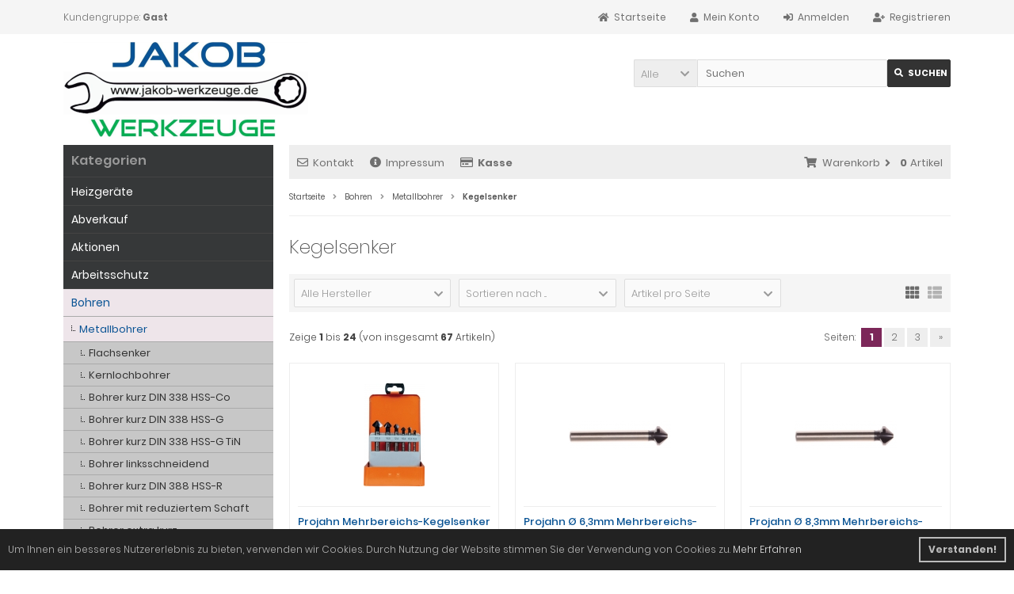

--- FILE ---
content_type: text/html; charset=iso-8859-15
request_url: https://www.jakob-werkzeuge.de/index.php?cPath=28_101_306
body_size: 8595
content:
<!DOCTYPE html>
<html lang="de">
<head>
<meta charset="iso-8859-15" />
<meta name="viewport" content="width=device-width, initial-scale=1.0, user-scalable=yes" />
<title>Projahn, Bohrcraft, Bohrer, Senker, Kegelsenker, HSS, Co, TiN, G,R, lang, Mehrbereichs, Industrie, M</title>
<meta name="keywords" content="Projahn, Bohrcraft, Bohrer, Senker, Kegelsenker, HSS, Co, TiN, G,R, lang, Mehrbereichs, Industrie, Maschinenbau," />
<meta name="description" content="Projahn, Bohrcraft, Bohrer, Senker, Kegelsenker, HSS, Co, TiN, G,R, lang, Mehrbereichs, Industrie, Maschinenbau," />
<meta name="robots" content="index,follow" />
<meta name="author" content="p1 media Discount-Werbeagentur" />
<meta name="revisit-after" content="14 days" />
<link rel="next" href="https://www.jakob-werkzeuge.de/index.php?cPath=28_101_306&amp;page=2" />
<link rel="canonical" href="https://www.jakob-werkzeuge.de/index.php?cPath=28_101_306" />
<link rel="shortcut icon" href="https://www.jakob-werkzeuge.de/templates/tpl_modified_responsive-JW/favicons/favicon.ico" />
<link rel="apple-touch-icon" href="https://www.jakob-werkzeuge.de/templates/tpl_modified_responsive-JW/favicons/apple-touch-icon.png" />
<meta name="msapplication-TileColor" content="#ffffff" />
<meta name="theme-color" content="#ffffff" />
<meta name="msapplication-config" content="https://www.jakob-werkzeuge.de/templates/tpl_modified_responsive-JW/favicons/browserconfig.xml" />
<!--
=========================================================
modified eCommerce Shopsoftware (c) 2009-2013 [www.modified-shop.org]
=========================================================

modified eCommerce Shopsoftware offers you highly scalable E-Commerce-Solutions and Services.
The Shopsoftware is redistributable under the GNU General Public License (Version 2) [http://www.gnu.org/licenses/gpl-2.0.html].
based on: E-Commerce Engine Copyright (c) 2006 xt:Commerce, created by Mario Zanier & Guido Winger and licensed under GNU/GPL.
Information and contribution at http://www.xt-commerce.com

=========================================================
Please visit our website: www.modified-shop.org
=========================================================
-->
<meta name="generator" content="(c) by modified eCommerce Shopsoftware 803 https://www.modified-shop.org" />
<link rel="stylesheet" href="https://www.jakob-werkzeuge.de/templates/tpl_modified_responsive-JW/stylesheet.min.css?v=1729181714" type="text/css" media="screen" />
<script type="text/javascript">var DIR_WS_BASE="https://www.jakob-werkzeuge.de/"</script>
</head>
<body>
<div class="sidebar_closer"><i class="fas fa-times"></i></div><div id="layout_wrap"><div id="layout_navbar"><div class="layout_navbar_inner"><ul class="topnavigation cf"><li class="tn_group">Kundengruppe:  <strong>Gast</strong></li><li><a href="https://www.jakob-werkzeuge.de/create_account.php"><i class="fas fa-user-plus"></i><span class="tn_nomobile">Registrieren</span></a></li><li><a href="https://www.jakob-werkzeuge.de/login.php"><i class="fas fa-sign-in-alt"></i><span class="tn_nomobile">Anmelden</span></a></li><li><a href="https://www.jakob-werkzeuge.de/account.php"><i class="fas fa-user"></i><span class="tn_nomobile">Mein Konto</span></a></li><li><a href="https://www.jakob-werkzeuge.de/"><i class="fas fa-home"></i><span class="tn_nomobile">Startseite</span></a></li></ul></div></div><div id="layout_logo" class="cf"><div id="logo"><a href="https://www.jakob-werkzeuge.de/" title="Startseite &bull; Jakob Werkzeuge"><img src="https://www.jakob-werkzeuge.de/templates/tpl_modified_responsive-JW/img/logo_head.png" alt="Jakob Werkzeuge" /></a></div><div id="search"><form id="quick_find" action="https://www.jakob-werkzeuge.de/advanced_search_result.php" method="get" class="box-search"><div class="search_inner search_cat_mode"><div class="search_cat"><select name="categories_id" id="cat_search"><option value="" selected="selected">Alle</option><option value="551">Heizgeräte</option><option value="4">Abverkauf</option><option value="55">Aktionen</option><option value="5">Arbeitsschutz</option><option value="28">Bohren</option><option value="548">Druckluft-Technik</option><option value="315">Gewindewerkzeuge</option><option value="10">Elektro Werkzeuge</option><option value="193">Frässtifte</option><option value="68">Heben &amp; Transportieren</option><option value="11">Gartenbedarf</option><option value="104">KFZ-Werkzeuge</option><option value="14">Kleb- &amp; Dichtstoffe</option><option value="516">LKW und NFZ Werkzeuge</option><option value="173">Meißel</option><option value="469">Motorrad-Werkzeuge</option><option value="17">Maschinen</option><option value="521">PKW Spezialwerkzeuge</option><option value="136">Sägeblätter</option><option value="19">Schleif- &amp; Trennmittel</option><option value="20">Technische Sprays</option><option value="22">Werkstattzubehör</option><option value="23">Werkzeug</option><option value="41">Xi-on Multistecknuss</option></select><input type="hidden" name="inc_subcat" value="1" /></div>  <div class="search_input"><input type="text" name="keywords" placeholder="Suchen" id="inputString" maxlength="30" autocomplete="off" onkeyup="ac_lookup(this.value);"  /></div><div class="cssButtonPos2 cf"><span class="cssButton cssButtonColor1"><i class="fas fa-search"></i><span class="cssButtonText" >Suchen</span><button type="submit" class="cssButtonText" title="Suchen">Suchen</button></span></div></div></form><div class="suggestionsBox" id="suggestions" style="display:none;"><div class="suggestionList" id="autoSuggestionsList">&nbsp;</div></div></div>  </div><div class="sidebar_layer"></div><div id="layout_content" class="cf"><div id="col_right"><div class="col_right_inner cf"><div id="content_navbar"><ul class="contentnavigation"><li class="sidebar_btn"><span id="sidebar_marker"></span><a href="#"><i class="fas fa-bars"></i><span class="cn_nomobile_text">Men&uuml;</span></a></li><li class="cn_nomobile"><a href="https://www.jakob-werkzeuge.de/shop_content.php?coID=7"><i class="far fa-envelope"></i>Kontakt</a></li><li class="cn_nomobile"><a href="https://www.jakob-werkzeuge.de/shop_content.php?coID=4"><i class="fas fa-info-circle"></i>Impressum</a></li><li class="cn_nomobile"><a href="https://www.jakob-werkzeuge.de/checkout_shipping.php"><strong><i class="far fa-credit-card"></i>Kasse</strong></a></li><li class="cart"><div id="cart_short"><a id="toggle_cart" href="https://www.jakob-werkzeuge.de/shopping_cart.php"><span class="cart_01"><i class="fas fa-shopping-cart"></i></span><span class="cart_02">Warenkorb<i class="fas fa-angle-right"></i></span><span class="cart_03"><span class="cart_05">(</span>0<span class="cart_05">)</span></span><span class="cart_04">Artikel</span></a></div><div class="toggle_cart"><div class="mini"><strong>Ihr Warenkorb ist leer.</strong></div></div></li>                          </ul></div><div id="breadcrumb"><span class="breadcrumb_info"></span>  <span itemscope itemtype="http://schema.org/BreadcrumbList"><span itemprop="itemListElement" itemscope itemtype="http://schema.org/ListItem"><a itemprop="item" href="https://www.jakob-werkzeuge.de/" class="headerNavigation"><span itemprop="name">Startseite</span></a><meta itemprop="position" content="1" /></span><i class="fas fa-angle-right"></i><span itemprop="itemListElement" itemscope itemtype="http://schema.org/ListItem"><a itemprop="item" href="https://www.jakob-werkzeuge.de/index.php?cPath=28" class="headerNavigation"><span itemprop="name">Bohren</span></a><meta itemprop="position" content="2" /></span><i class="fas fa-angle-right"></i><span itemprop="itemListElement" itemscope itemtype="http://schema.org/ListItem"><a itemprop="item" href="https://www.jakob-werkzeuge.de/index.php?cPath=28_101" class="headerNavigation"><span itemprop="name">Metallbohrer</span></a><meta itemprop="position" content="3" /></span><i class="fas fa-angle-right"></i><span itemprop="itemListElement" itemscope itemtype="http://schema.org/ListItem"><meta itemprop="item" content="https://www.jakob-werkzeuge.de/index.php?cPath=28_101_306" /><span class="current" itemprop="name">Kegelsenker</span><meta itemprop="position" content="4" /></span></span></div>          <h1>Kegelsenker</h1><div class="filter_bar cf"><div class="sort_bar cf"><div class="sort_bar_row cf"><div class="sort_bar_item"><form id="filter" action="https://www.jakob-werkzeuge.de/index.php?cPath=28_101_306" method="get"><input type="hidden" name="cPath" value="28_101_306" /><select name="filter_id" onchange="this.form.submit()"><option value="" selected="selected">Alle Hersteller</option><option value="5">Projahn</option></select><noscript><input type="submit" value="Anzeigen" id="filter_submit" /></noscript></form></div>      <div class="sort_bar_item"><form id="sort" action="https://www.jakob-werkzeuge.de/index.php?cPath=28_101_306" method="post"><select name="filter_sort" onchange="this.form.submit()"><option value="" selected="selected">Sortieren nach ...</option><option value="1">A bis Z</option><option value="2">Z bis A</option><option value="3">Preis aufsteigend</option><option value="4">Preis absteigend</option><option value="5">Neueste Produkte zuerst</option><option value="6">&Auml;lteste Produkte zuerst</option><option value="7">Am meisten verkauft</option></select><noscript><input type="submit" value="Anzeigen" id="filter_sort_submit" /></noscript></form></div><div class="sort_bar_item"><form id="set" action="https://www.jakob-werkzeuge.de/index.php?cPath=28_101_306" method="post"><select name="filter_set" onchange="this.form.submit()"><option value="" selected="selected">Artikel pro Seite</option><option value="3">3 Artikel pro Seite</option><option value="12">12 Artikel pro Seite</option><option value="27">27 Artikel pro Seite</option><option value="999999">Alle Artikel anzeigen</option></select><noscript><input type="submit" value="Anzeigen" id="filter_set_submit" /></noscript></form></div><div class="sort_bar_item right cf"><a rel="nofollow" class="view_list" href="https://www.jakob-werkzeuge.de/index.php?cPath=28_101_306&amp;show=list" title="Listenansicht"><i class="fas fa-th-list"></i></a><a rel="nofollow" class="view_box active" href="https://www.jakob-werkzeuge.de/index.php?cPath=28_101_306&amp;show=box" title="Boxansicht"><i class="fas fa-th"></i></a></div></div></div></div><div class="pagination_bar cf"><div class="pagination_text">Zeige <strong>1</strong> bis <strong>24</strong> (von insgesamt <strong>67</strong> Artikeln)</div><div class="pagination_list"><ul>  <li class="plain">Seiten:</li><li class="current">1</li><li><a class="pageResults" href="https://www.jakob-werkzeuge.de/index.php?cPath=28_101_306&amp;page=2" title="Seite 2">2</a></li><li><a class="pageResults" href="https://www.jakob-werkzeuge.de/index.php?cPath=28_101_306&amp;page=3" title="Seite 3">3</a></li><li><a class="pageResults" href="https://www.jakob-werkzeuge.de/index.php?cPath=28_101_306&amp;page=2" title="n&auml;chste Seite">&raquo;</a></li></ul></div></div><div class="listingcontainer cf"><div class="listingbox"><div class="lb_inner"><div class="lb_image"><a href="https://www.jakob-werkzeuge.de/product_info.php?products_id=26258"><img class="unveil" src="https://www.jakob-werkzeuge.de/templates/tpl_modified_responsive-JW/css/images/loading.gif" data-src="https://www.jakob-werkzeuge.de/images/product_images/thumbnail_images/26258_0.jpg" alt="Projahn Mehrbereichs-Kegelsenker Kassette 90° HSS-Co 5% AIiN DIN 335C" title="Projahn Mehrbereichs-Kegelsenker Kassette 90° HSS-Co 5% AIiN DIN 335C" /></a><noscript><a href="https://www.jakob-werkzeuge.de/product_info.php?products_id=26258"><img src="https://www.jakob-werkzeuge.de/images/product_images/thumbnail_images/26258_0.jpg" alt="Projahn Mehrbereichs-Kegelsenker Kassette 90° HSS-Co 5% AIiN DIN 335C" title="Projahn Mehrbereichs-Kegelsenker Kassette 90° HSS-Co 5% AIiN DIN 335C" /></a></noscript></div><div class="lb_title"><h2><a href="https://www.jakob-werkzeuge.de/product_info.php?products_id=26258">Projahn Mehrbereichs-Kegelsenker Kassette 90° HSS-Co 5% AIiN DIN 335C</a></h2></div><div class="lb_shipping">Lieferzeit: <a rel="nofollow" target="_blank" href="https://www.jakob-werkzeuge.de/popup_content.php?coID=11" title="Information" class="iframe">3-5 Tage</a></div><div class="lb_price"><span class="standard_price"><span class="value_price">149,95 EUR</span></span></div><div class="lb_tax">inkl. 19 % MwSt. zzgl. <a rel="nofollow" target="_blank" href="https://www.jakob-werkzeuge.de/popup_content.php?coID=1" title="Information" class="iframe">Versandkosten</a></div><div class="lb_buttons cf"><div class="cssButtonPos11"><a href="https://www.jakob-werkzeuge.de/product_info.php?products_id=26258"><span class="cssButton cssButtonColor1" title=" Details"><i class="fas fa-chevron-circle-right"></i></span></a></div></div></div></div><div class="listingbox"><div class="lb_inner"><div class="lb_image"><a href="https://www.jakob-werkzeuge.de/product_info.php?products_id=26257"><img class="unveil" src="https://www.jakob-werkzeuge.de/templates/tpl_modified_responsive-JW/css/images/loading.gif" data-src="https://www.jakob-werkzeuge.de/images/product_images/thumbnail_images/26257_0.jpg" alt="Projahn Ø 6,3mm Mehrbereichs-Kegelsenker 90° HSS-Co 5% AITiN DIN 335C" title="Projahn Ø 6,3mm Mehrbereichs-Kegelsenker 90° HSS-Co 5% AITiN DIN 335C" /></a><noscript><a href="https://www.jakob-werkzeuge.de/product_info.php?products_id=26257"><img src="https://www.jakob-werkzeuge.de/images/product_images/thumbnail_images/26257_0.jpg" alt="Projahn Ø 6,3mm Mehrbereichs-Kegelsenker 90° HSS-Co 5% AITiN DIN 335C" title="Projahn Ø 6,3mm Mehrbereichs-Kegelsenker 90° HSS-Co 5% AITiN DIN 335C" /></a></noscript></div><div class="lb_title"><h2><a href="https://www.jakob-werkzeuge.de/product_info.php?products_id=26257">Projahn Ø 6,3mm Mehrbereichs-Kegelsenker 90° HSS-Co 5% AITiN DIN 335C</a></h2></div><div class="lb_shipping">Lieferzeit: <a rel="nofollow" target="_blank" href="https://www.jakob-werkzeuge.de/popup_content.php?coID=11" title="Information" class="iframe">3-5 Tage</a></div><div class="lb_price"><span class="standard_price"><span class="value_price">15,65 EUR</span></span></div><div class="lb_tax">inkl. 19 % MwSt. zzgl. <a rel="nofollow" target="_blank" href="https://www.jakob-werkzeuge.de/popup_content.php?coID=1" title="Information" class="iframe">Versandkosten</a></div><div class="lb_buttons cf"><div class="cssButtonPos11"><a href="https://www.jakob-werkzeuge.de/product_info.php?products_id=26257"><span class="cssButton cssButtonColor1" title=" Details"><i class="fas fa-chevron-circle-right"></i></span></a></div></div></div></div><div class="listingbox"><div class="lb_inner"><div class="lb_image"><a href="https://www.jakob-werkzeuge.de/product_info.php?products_id=36987"><img class="unveil" src="https://www.jakob-werkzeuge.de/templates/tpl_modified_responsive-JW/css/images/loading.gif" data-src="https://www.jakob-werkzeuge.de/images/product_images/thumbnail_images/36987_0.jpg" alt="Projahn Ø 8,3mm Mehrbereichs-Kegelsenker 90° HSS-Co 5% AITiN DIN 335C" title="Projahn Ø 8,3mm Mehrbereichs-Kegelsenker 90° HSS-Co 5% AITiN DIN 335C" /></a><noscript><a href="https://www.jakob-werkzeuge.de/product_info.php?products_id=36987"><img src="https://www.jakob-werkzeuge.de/images/product_images/thumbnail_images/36987_0.jpg" alt="Projahn Ø 8,3mm Mehrbereichs-Kegelsenker 90° HSS-Co 5% AITiN DIN 335C" title="Projahn Ø 8,3mm Mehrbereichs-Kegelsenker 90° HSS-Co 5% AITiN DIN 335C" /></a></noscript></div><div class="lb_title"><h2><a href="https://www.jakob-werkzeuge.de/product_info.php?products_id=36987">Projahn Ø 8,3mm Mehrbereichs-Kegelsenker 90° HSS-Co 5% AITiN DIN 335C</a></h2></div><div class="lb_shipping">Lieferzeit: <a rel="nofollow" target="_blank" href="https://www.jakob-werkzeuge.de/popup_content.php?coID=11" title="Information" class="iframe">3-5 Tage</a></div><div class="lb_price"><span class="standard_price"><span class="value_price">18,25 EUR</span></span></div><div class="lb_tax">inkl. 19 % MwSt. zzgl. <a rel="nofollow" target="_blank" href="https://www.jakob-werkzeuge.de/popup_content.php?coID=1" title="Information" class="iframe">Versandkosten</a></div><div class="lb_buttons cf"><div class="cssButtonPos11"><a href="https://www.jakob-werkzeuge.de/product_info.php?products_id=36987"><span class="cssButton cssButtonColor1" title=" Details"><i class="fas fa-chevron-circle-right"></i></span></a></div></div></div></div><div class="listingbox"><div class="lb_inner"><div class="lb_image"><a href="https://www.jakob-werkzeuge.de/product_info.php?products_id=36988"><img class="unveil" src="https://www.jakob-werkzeuge.de/templates/tpl_modified_responsive-JW/css/images/loading.gif" data-src="https://www.jakob-werkzeuge.de/images/product_images/thumbnail_images/36988_0.jpg" alt="Projahn Ø 10,4mm Mehrbereichs-Kegelsenker 90° HSS-Co 5% AITiN DIN 335C" title="Projahn Ø 10,4mm Mehrbereichs-Kegelsenker 90° HSS-Co 5% AITiN DIN 335C" /></a><noscript><a href="https://www.jakob-werkzeuge.de/product_info.php?products_id=36988"><img src="https://www.jakob-werkzeuge.de/images/product_images/thumbnail_images/36988_0.jpg" alt="Projahn Ø 10,4mm Mehrbereichs-Kegelsenker 90° HSS-Co 5% AITiN DIN 335C" title="Projahn Ø 10,4mm Mehrbereichs-Kegelsenker 90° HSS-Co 5% AITiN DIN 335C" /></a></noscript></div><div class="lb_title"><h2><a href="https://www.jakob-werkzeuge.de/product_info.php?products_id=36988">Projahn Ø 10,4mm Mehrbereichs-Kegelsenker 90° HSS-Co 5% AITiN DIN 335C</a></h2></div><div class="lb_shipping">Lieferzeit: <a rel="nofollow" target="_blank" href="https://www.jakob-werkzeuge.de/popup_content.php?coID=11" title="Information" class="iframe">3-5 Tage</a></div><div class="lb_price"><span class="standard_price"><span class="value_price">20,80 EUR</span></span></div><div class="lb_tax">inkl. 19 % MwSt. zzgl. <a rel="nofollow" target="_blank" href="https://www.jakob-werkzeuge.de/popup_content.php?coID=1" title="Information" class="iframe">Versandkosten</a></div><div class="lb_buttons cf"><div class="cssButtonPos11"><a href="https://www.jakob-werkzeuge.de/product_info.php?products_id=36988"><span class="cssButton cssButtonColor1" title=" Details"><i class="fas fa-chevron-circle-right"></i></span></a></div></div></div></div><div class="listingbox"><div class="lb_inner"><div class="lb_image"><a href="https://www.jakob-werkzeuge.de/product_info.php?products_id=36989"><img class="unveil" src="https://www.jakob-werkzeuge.de/templates/tpl_modified_responsive-JW/css/images/loading.gif" data-src="https://www.jakob-werkzeuge.de/images/product_images/thumbnail_images/36989_0.jpg" alt="Projahn Ø 12,4mm Mehrbereichs-Kegelsenker 90° HSS-Co 5% AITiN DIN 335C" title="Projahn Ø 12,4mm Mehrbereichs-Kegelsenker 90° HSS-Co 5% AITiN DIN 335C" /></a><noscript><a href="https://www.jakob-werkzeuge.de/product_info.php?products_id=36989"><img src="https://www.jakob-werkzeuge.de/images/product_images/thumbnail_images/36989_0.jpg" alt="Projahn Ø 12,4mm Mehrbereichs-Kegelsenker 90° HSS-Co 5% AITiN DIN 335C" title="Projahn Ø 12,4mm Mehrbereichs-Kegelsenker 90° HSS-Co 5% AITiN DIN 335C" /></a></noscript></div><div class="lb_title"><h2><a href="https://www.jakob-werkzeuge.de/product_info.php?products_id=36989">Projahn Ø 12,4mm Mehrbereichs-Kegelsenker 90° HSS-Co 5% AITiN DIN 335C</a></h2></div><div class="lb_shipping">Lieferzeit: <a rel="nofollow" target="_blank" href="https://www.jakob-werkzeuge.de/popup_content.php?coID=11" title="Information" class="iframe">3-5 Tage</a></div><div class="lb_price"><span class="standard_price"><span class="value_price">22,05 EUR</span></span></div><div class="lb_tax">inkl. 19 % MwSt. zzgl. <a rel="nofollow" target="_blank" href="https://www.jakob-werkzeuge.de/popup_content.php?coID=1" title="Information" class="iframe">Versandkosten</a></div><div class="lb_buttons cf"><div class="cssButtonPos11"><a href="https://www.jakob-werkzeuge.de/product_info.php?products_id=36989"><span class="cssButton cssButtonColor1" title=" Details"><i class="fas fa-chevron-circle-right"></i></span></a></div></div></div></div><div class="listingbox"><div class="lb_inner"><div class="lb_image"><a href="https://www.jakob-werkzeuge.de/product_info.php?products_id=36990"><img class="unveil" src="https://www.jakob-werkzeuge.de/templates/tpl_modified_responsive-JW/css/images/loading.gif" data-src="https://www.jakob-werkzeuge.de/images/product_images/thumbnail_images/36990_0.jpg" alt="Projahn Ø 16,5mm Mehrbereichs-Kegelsenker 90° HSS-Co 5% AITiN DIN 335C" title="Projahn Ø 16,5mm Mehrbereichs-Kegelsenker 90° HSS-Co 5% AITiN DIN 335C" /></a><noscript><a href="https://www.jakob-werkzeuge.de/product_info.php?products_id=36990"><img src="https://www.jakob-werkzeuge.de/images/product_images/thumbnail_images/36990_0.jpg" alt="Projahn Ø 16,5mm Mehrbereichs-Kegelsenker 90° HSS-Co 5% AITiN DIN 335C" title="Projahn Ø 16,5mm Mehrbereichs-Kegelsenker 90° HSS-Co 5% AITiN DIN 335C" /></a></noscript></div><div class="lb_title"><h2><a href="https://www.jakob-werkzeuge.de/product_info.php?products_id=36990">Projahn Ø 16,5mm Mehrbereichs-Kegelsenker 90° HSS-Co 5% AITiN DIN 335C</a></h2></div><div class="lb_shipping">Lieferzeit: <a rel="nofollow" target="_blank" href="https://www.jakob-werkzeuge.de/popup_content.php?coID=11" title="Information" class="iframe">3-5 Tage</a></div><div class="lb_price"><span class="standard_price"><span class="value_price">30,80 EUR</span></span></div><div class="lb_tax">inkl. 19 % MwSt. zzgl. <a rel="nofollow" target="_blank" href="https://www.jakob-werkzeuge.de/popup_content.php?coID=1" title="Information" class="iframe">Versandkosten</a></div><div class="lb_buttons cf"><div class="cssButtonPos11"><a href="https://www.jakob-werkzeuge.de/product_info.php?products_id=36990"><span class="cssButton cssButtonColor1" title=" Details"><i class="fas fa-chevron-circle-right"></i></span></a></div></div></div></div><div class="listingbox"><div class="lb_inner"><div class="lb_image"><a href="https://www.jakob-werkzeuge.de/product_info.php?products_id=36991"><img class="unveil" src="https://www.jakob-werkzeuge.de/templates/tpl_modified_responsive-JW/css/images/loading.gif" data-src="https://www.jakob-werkzeuge.de/images/product_images/thumbnail_images/36991_0.jpg" alt="Projahn Ø 20,5mm Mehrbereichs-Kegelsenker 90° HSS-Co 5% AITiN DIN 335C" title="Projahn Ø 20,5mm Mehrbereichs-Kegelsenker 90° HSS-Co 5% AITiN DIN 335C" /></a><noscript><a href="https://www.jakob-werkzeuge.de/product_info.php?products_id=36991"><img src="https://www.jakob-werkzeuge.de/images/product_images/thumbnail_images/36991_0.jpg" alt="Projahn Ø 20,5mm Mehrbereichs-Kegelsenker 90° HSS-Co 5% AITiN DIN 335C" title="Projahn Ø 20,5mm Mehrbereichs-Kegelsenker 90° HSS-Co 5% AITiN DIN 335C" /></a></noscript></div><div class="lb_title"><h2><a href="https://www.jakob-werkzeuge.de/product_info.php?products_id=36991">Projahn Ø 20,5mm Mehrbereichs-Kegelsenker 90° HSS-Co 5% AITiN DIN 335C</a></h2></div><div class="lb_shipping">Lieferzeit: <a rel="nofollow" target="_blank" href="https://www.jakob-werkzeuge.de/popup_content.php?coID=11" title="Information" class="iframe">3-5 Tage</a></div><div class="lb_price"><span class="standard_price"><span class="value_price">43,90 EUR</span></span></div><div class="lb_tax">inkl. 19 % MwSt. zzgl. <a rel="nofollow" target="_blank" href="https://www.jakob-werkzeuge.de/popup_content.php?coID=1" title="Information" class="iframe">Versandkosten</a></div><div class="lb_buttons cf"><div class="cssButtonPos11"><a href="https://www.jakob-werkzeuge.de/product_info.php?products_id=36991"><span class="cssButton cssButtonColor1" title=" Details"><i class="fas fa-chevron-circle-right"></i></span></a></div></div></div></div><div class="listingbox"><div class="lb_inner"><div class="lb_image"><a href="https://www.jakob-werkzeuge.de/product_info.php?products_id=36992"><img class="unveil" src="https://www.jakob-werkzeuge.de/templates/tpl_modified_responsive-JW/css/images/loading.gif" data-src="https://www.jakob-werkzeuge.de/images/product_images/thumbnail_images/36992_0.jpg" alt="Projahn Ø 25,0mm Mehrbereichs-Kegelsenker 90° HSS-Co 5% AITiN DIN 335C" title="Projahn Ø 25,0mm Mehrbereichs-Kegelsenker 90° HSS-Co 5% AITiN DIN 335C" /></a><noscript><a href="https://www.jakob-werkzeuge.de/product_info.php?products_id=36992"><img src="https://www.jakob-werkzeuge.de/images/product_images/thumbnail_images/36992_0.jpg" alt="Projahn Ø 25,0mm Mehrbereichs-Kegelsenker 90° HSS-Co 5% AITiN DIN 335C" title="Projahn Ø 25,0mm Mehrbereichs-Kegelsenker 90° HSS-Co 5% AITiN DIN 335C" /></a></noscript></div><div class="lb_title"><h2><a href="https://www.jakob-werkzeuge.de/product_info.php?products_id=36992">Projahn Ø 25,0mm Mehrbereichs-Kegelsenker 90° HSS-Co 5% AITiN DIN 335C</a></h2></div><div class="lb_shipping">Lieferzeit: <a rel="nofollow" target="_blank" href="https://www.jakob-werkzeuge.de/popup_content.php?coID=11" title="Information" class="iframe">3-5 Tage</a></div><div class="lb_price"><span class="standard_price"><span class="value_price">65,60 EUR</span></span></div><div class="lb_tax">inkl. 19 % MwSt. zzgl. <a rel="nofollow" target="_blank" href="https://www.jakob-werkzeuge.de/popup_content.php?coID=1" title="Information" class="iframe">Versandkosten</a></div><div class="lb_buttons cf"><div class="cssButtonPos11"><a href="https://www.jakob-werkzeuge.de/product_info.php?products_id=36992"><span class="cssButton cssButtonColor1" title=" Details"><i class="fas fa-chevron-circle-right"></i></span></a></div></div></div></div><div class="listingbox"><div class="lb_inner"><div class="lb_image"><a href="https://www.jakob-werkzeuge.de/product_info.php?products_id=36993"><img class="unveil" src="https://www.jakob-werkzeuge.de/templates/tpl_modified_responsive-JW/css/images/loading.gif" data-src="https://www.jakob-werkzeuge.de/images/product_images/thumbnail_images/36993_0.jpg" alt="Projahn Ø 31,0mm Mehrbereichs-Kegelsenker 90° HSS-Co 5% AITiN DIN 335C" title="Projahn Ø 31,0mm Mehrbereichs-Kegelsenker 90° HSS-Co 5% AITiN DIN 335C" /></a><noscript><a href="https://www.jakob-werkzeuge.de/product_info.php?products_id=36993"><img src="https://www.jakob-werkzeuge.de/images/product_images/thumbnail_images/36993_0.jpg" alt="Projahn Ø 31,0mm Mehrbereichs-Kegelsenker 90° HSS-Co 5% AITiN DIN 335C" title="Projahn Ø 31,0mm Mehrbereichs-Kegelsenker 90° HSS-Co 5% AITiN DIN 335C" /></a></noscript></div><div class="lb_title"><h2><a href="https://www.jakob-werkzeuge.de/product_info.php?products_id=36993">Projahn Ø 31,0mm Mehrbereichs-Kegelsenker 90° HSS-Co 5% AITiN DIN 335C</a></h2></div><div class="lb_shipping">Lieferzeit: <a rel="nofollow" target="_blank" href="https://www.jakob-werkzeuge.de/popup_content.php?coID=11" title="Information" class="iframe">3-5 Tage</a></div><div class="lb_price"><span class="standard_price"><span class="value_price">92,00 EUR</span></span></div><div class="lb_tax">inkl. 19 % MwSt. zzgl. <a rel="nofollow" target="_blank" href="https://www.jakob-werkzeuge.de/popup_content.php?coID=1" title="Information" class="iframe">Versandkosten</a></div><div class="lb_buttons cf"><div class="cssButtonPos11"><a href="https://www.jakob-werkzeuge.de/product_info.php?products_id=36993"><span class="cssButton cssButtonColor1" title=" Details"><i class="fas fa-chevron-circle-right"></i></span></a></div></div></div></div><div class="listingbox"><div class="lb_inner"><div class="lb_image"><a href="https://www.jakob-werkzeuge.de/product_info.php?products_id=26261"><img class="unveil" src="https://www.jakob-werkzeuge.de/templates/tpl_modified_responsive-JW/css/images/loading.gif" data-src="https://www.jakob-werkzeuge.de/images/product_images/thumbnail_images/26261_0.jpg" alt="Projahn Mehrbereichs-Kegelsenker Kassette 90° HSS-Co 5% DIN" title="Projahn Mehrbereichs-Kegelsenker Kassette 90° HSS-Co 5% DIN" /></a><noscript><a href="https://www.jakob-werkzeuge.de/product_info.php?products_id=26261"><img src="https://www.jakob-werkzeuge.de/images/product_images/thumbnail_images/26261_0.jpg" alt="Projahn Mehrbereichs-Kegelsenker Kassette 90° HSS-Co 5% DIN" title="Projahn Mehrbereichs-Kegelsenker Kassette 90° HSS-Co 5% DIN" /></a></noscript></div><div class="lb_title"><h2><a href="https://www.jakob-werkzeuge.de/product_info.php?products_id=26261">Projahn Mehrbereichs-Kegelsenker Kassette 90° HSS-Co 5% DIN</a></h2></div><div class="lb_shipping">Lieferzeit: <a rel="nofollow" target="_blank" href="https://www.jakob-werkzeuge.de/popup_content.php?coID=11" title="Information" class="iframe">3-5 Tage</a></div><div class="lb_price"><span class="standard_price"><span class="value_price">106,50 EUR</span></span></div><div class="lb_tax">inkl. 19 % MwSt. zzgl. <a rel="nofollow" target="_blank" href="https://www.jakob-werkzeuge.de/popup_content.php?coID=1" title="Information" class="iframe">Versandkosten</a></div><div class="lb_buttons cf"><div class="cssButtonPos11"><a href="https://www.jakob-werkzeuge.de/product_info.php?products_id=26261"><span class="cssButton cssButtonColor1" title=" Details"><i class="fas fa-chevron-circle-right"></i></span></a></div></div></div></div><div class="listingbox"><div class="lb_inner"><div class="lb_image"><a href="https://www.jakob-werkzeuge.de/product_info.php?products_id=26259"><img class="unveil" src="https://www.jakob-werkzeuge.de/templates/tpl_modified_responsive-JW/css/images/loading.gif" data-src="https://www.jakob-werkzeuge.de/images/product_images/thumbnail_images/26259_0.jpg" alt="Projahn Ø 6,3mm Mehrbereichs-Kegelsenker 90° HSS-Co 5% DIN 335C" title="Projahn Ø 6,3mm Mehrbereichs-Kegelsenker 90° HSS-Co 5% DIN 335C" /></a><noscript><a href="https://www.jakob-werkzeuge.de/product_info.php?products_id=26259"><img src="https://www.jakob-werkzeuge.de/images/product_images/thumbnail_images/26259_0.jpg" alt="Projahn Ø 6,3mm Mehrbereichs-Kegelsenker 90° HSS-Co 5% DIN 335C" title="Projahn Ø 6,3mm Mehrbereichs-Kegelsenker 90° HSS-Co 5% DIN 335C" /></a></noscript></div><div class="lb_title"><h2><a href="https://www.jakob-werkzeuge.de/product_info.php?products_id=26259">Projahn Ø 6,3mm Mehrbereichs-Kegelsenker 90° HSS-Co 5% DIN 335C</a></h2></div><div class="lb_shipping">Lieferzeit: <a rel="nofollow" target="_blank" href="https://www.jakob-werkzeuge.de/popup_content.php?coID=11" title="Information" class="iframe">3-5 Tage</a></div><div class="lb_price"><span class="standard_price"><span class="value_price">11,20 EUR</span></span></div><div class="lb_tax">inkl. 19 % MwSt. zzgl. <a rel="nofollow" target="_blank" href="https://www.jakob-werkzeuge.de/popup_content.php?coID=1" title="Information" class="iframe">Versandkosten</a></div><div class="lb_buttons cf"><div class="cssButtonPos11"><a href="https://www.jakob-werkzeuge.de/product_info.php?products_id=26259"><span class="cssButton cssButtonColor1" title=" Details"><i class="fas fa-chevron-circle-right"></i></span></a></div></div></div></div><div class="listingbox"><div class="lb_inner"><div class="lb_image"><a href="https://www.jakob-werkzeuge.de/product_info.php?products_id=36994"><img class="unveil" src="https://www.jakob-werkzeuge.de/templates/tpl_modified_responsive-JW/css/images/loading.gif" data-src="https://www.jakob-werkzeuge.de/images/product_images/thumbnail_images/36994_0.jpg" alt="Projahn Ø 8,3mm Mehrbereichs-Kegelsenker 90° HSS-Co 5% DIN 335C" title="Projahn Ø 8,3mm Mehrbereichs-Kegelsenker 90° HSS-Co 5% DIN 335C" /></a><noscript><a href="https://www.jakob-werkzeuge.de/product_info.php?products_id=36994"><img src="https://www.jakob-werkzeuge.de/images/product_images/thumbnail_images/36994_0.jpg" alt="Projahn Ø 8,3mm Mehrbereichs-Kegelsenker 90° HSS-Co 5% DIN 335C" title="Projahn Ø 8,3mm Mehrbereichs-Kegelsenker 90° HSS-Co 5% DIN 335C" /></a></noscript></div><div class="lb_title"><h2><a href="https://www.jakob-werkzeuge.de/product_info.php?products_id=36994">Projahn Ø 8,3mm Mehrbereichs-Kegelsenker 90° HSS-Co 5% DIN 335C</a></h2></div><div class="lb_shipping">Lieferzeit: <a rel="nofollow" target="_blank" href="https://www.jakob-werkzeuge.de/popup_content.php?coID=11" title="Information" class="iframe">3-5 Tage</a></div><div class="lb_price"><span class="standard_price"><span class="value_price">13,85 EUR</span></span></div><div class="lb_tax">inkl. 19 % MwSt. zzgl. <a rel="nofollow" target="_blank" href="https://www.jakob-werkzeuge.de/popup_content.php?coID=1" title="Information" class="iframe">Versandkosten</a></div><div class="lb_buttons cf"><div class="cssButtonPos11"><a href="https://www.jakob-werkzeuge.de/product_info.php?products_id=36994"><span class="cssButton cssButtonColor1" title=" Details"><i class="fas fa-chevron-circle-right"></i></span></a></div></div></div></div><div class="listingbox"><div class="lb_inner"><div class="lb_image"><a href="https://www.jakob-werkzeuge.de/product_info.php?products_id=36995"><img class="unveil" src="https://www.jakob-werkzeuge.de/templates/tpl_modified_responsive-JW/css/images/loading.gif" data-src="https://www.jakob-werkzeuge.de/images/product_images/thumbnail_images/36995_0.jpg" alt="Projahn Ø 10,4 mm Mehrbereichs-Kegelsenker 90° HSS-Co 5% DIN 335C" title="Projahn Ø 10,4 mm Mehrbereichs-Kegelsenker 90° HSS-Co 5% DIN 335C" /></a><noscript><a href="https://www.jakob-werkzeuge.de/product_info.php?products_id=36995"><img src="https://www.jakob-werkzeuge.de/images/product_images/thumbnail_images/36995_0.jpg" alt="Projahn Ø 10,4 mm Mehrbereichs-Kegelsenker 90° HSS-Co 5% DIN 335C" title="Projahn Ø 10,4 mm Mehrbereichs-Kegelsenker 90° HSS-Co 5% DIN 335C" /></a></noscript></div><div class="lb_title"><h2><a href="https://www.jakob-werkzeuge.de/product_info.php?products_id=36995">Projahn Ø 10,4 mm Mehrbereichs-Kegelsenker 90° HSS-Co 5% DIN 335C</a></h2></div><div class="lb_shipping">Lieferzeit: <a rel="nofollow" target="_blank" href="https://www.jakob-werkzeuge.de/popup_content.php?coID=11" title="Information" class="iframe">3-5 Tage</a></div><div class="lb_price"><span class="standard_price"><span class="value_price">15,70 EUR</span></span></div><div class="lb_tax">inkl. 19 % MwSt. zzgl. <a rel="nofollow" target="_blank" href="https://www.jakob-werkzeuge.de/popup_content.php?coID=1" title="Information" class="iframe">Versandkosten</a></div><div class="lb_buttons cf"><div class="cssButtonPos11"><a href="https://www.jakob-werkzeuge.de/product_info.php?products_id=36995"><span class="cssButton cssButtonColor1" title=" Details"><i class="fas fa-chevron-circle-right"></i></span></a></div></div></div></div><div class="listingbox"><div class="lb_inner"><div class="lb_image"><a href="https://www.jakob-werkzeuge.de/product_info.php?products_id=36996"><img class="unveil" src="https://www.jakob-werkzeuge.de/templates/tpl_modified_responsive-JW/css/images/loading.gif" data-src="https://www.jakob-werkzeuge.de/images/product_images/thumbnail_images/36996_0.jpg" alt="Projahn Ø 12,4 mm Mehrbereichs-Kegelsenker 90° HSS-Co 5% DIN 335C" title="Projahn Ø 12,4 mm Mehrbereichs-Kegelsenker 90° HSS-Co 5% DIN 335C" /></a><noscript><a href="https://www.jakob-werkzeuge.de/product_info.php?products_id=36996"><img src="https://www.jakob-werkzeuge.de/images/product_images/thumbnail_images/36996_0.jpg" alt="Projahn Ø 12,4 mm Mehrbereichs-Kegelsenker 90° HSS-Co 5% DIN 335C" title="Projahn Ø 12,4 mm Mehrbereichs-Kegelsenker 90° HSS-Co 5% DIN 335C" /></a></noscript></div><div class="lb_title"><h2><a href="https://www.jakob-werkzeuge.de/product_info.php?products_id=36996">Projahn Ø 12,4 mm Mehrbereichs-Kegelsenker 90° HSS-Co 5% DIN 335C</a></h2></div><div class="lb_shipping">Lieferzeit: <a rel="nofollow" target="_blank" href="https://www.jakob-werkzeuge.de/popup_content.php?coID=11" title="Information" class="iframe">3-5 Tage</a></div><div class="lb_price"><span class="standard_price"><span class="value_price">18,40 EUR</span></span></div><div class="lb_tax">inkl. 19 % MwSt. zzgl. <a rel="nofollow" target="_blank" href="https://www.jakob-werkzeuge.de/popup_content.php?coID=1" title="Information" class="iframe">Versandkosten</a></div><div class="lb_buttons cf"><div class="cssButtonPos11"><a href="https://www.jakob-werkzeuge.de/product_info.php?products_id=36996"><span class="cssButton cssButtonColor1" title=" Details"><i class="fas fa-chevron-circle-right"></i></span></a></div></div></div></div><div class="listingbox"><div class="lb_inner"><div class="lb_image"><a href="https://www.jakob-werkzeuge.de/product_info.php?products_id=36997"><img class="unveil" src="https://www.jakob-werkzeuge.de/templates/tpl_modified_responsive-JW/css/images/loading.gif" data-src="https://www.jakob-werkzeuge.de/images/product_images/thumbnail_images/36997_0.jpg" alt="Projahn Ø 16,5 mm Mehrbereichs-Kegelsenker 90° HSS-Co 5% DIN 335C" title="Projahn Ø 16,5 mm Mehrbereichs-Kegelsenker 90° HSS-Co 5% DIN 335C" /></a><noscript><a href="https://www.jakob-werkzeuge.de/product_info.php?products_id=36997"><img src="https://www.jakob-werkzeuge.de/images/product_images/thumbnail_images/36997_0.jpg" alt="Projahn Ø 16,5 mm Mehrbereichs-Kegelsenker 90° HSS-Co 5% DIN 335C" title="Projahn Ø 16,5 mm Mehrbereichs-Kegelsenker 90° HSS-Co 5% DIN 335C" /></a></noscript></div><div class="lb_title"><h2><a href="https://www.jakob-werkzeuge.de/product_info.php?products_id=36997">Projahn Ø 16,5 mm Mehrbereichs-Kegelsenker 90° HSS-Co 5% DIN 335C</a></h2></div><div class="lb_shipping">Lieferzeit: <a rel="nofollow" target="_blank" href="https://www.jakob-werkzeuge.de/popup_content.php?coID=11" title="Information" class="iframe">3-5 Tage</a></div><div class="lb_price"><span class="standard_price"><span class="value_price">24,15 EUR</span></span></div><div class="lb_tax">inkl. 19 % MwSt. zzgl. <a rel="nofollow" target="_blank" href="https://www.jakob-werkzeuge.de/popup_content.php?coID=1" title="Information" class="iframe">Versandkosten</a></div><div class="lb_buttons cf"><div class="cssButtonPos11"><a href="https://www.jakob-werkzeuge.de/product_info.php?products_id=36997"><span class="cssButton cssButtonColor1" title=" Details"><i class="fas fa-chevron-circle-right"></i></span></a></div></div></div></div><div class="listingbox"><div class="lb_inner"><div class="lb_image"><a href="https://www.jakob-werkzeuge.de/product_info.php?products_id=36998"><img class="unveil" src="https://www.jakob-werkzeuge.de/templates/tpl_modified_responsive-JW/css/images/loading.gif" data-src="https://www.jakob-werkzeuge.de/images/product_images/thumbnail_images/36998_0.jpg" alt="Projahn Ø 20,5 mm Mehrbereichs-Kegelsenker 90° HSS-Co 5% DIN 335C" title="Projahn Ø 20,5 mm Mehrbereichs-Kegelsenker 90° HSS-Co 5% DIN 335C" /></a><noscript><a href="https://www.jakob-werkzeuge.de/product_info.php?products_id=36998"><img src="https://www.jakob-werkzeuge.de/images/product_images/thumbnail_images/36998_0.jpg" alt="Projahn Ø 20,5 mm Mehrbereichs-Kegelsenker 90° HSS-Co 5% DIN 335C" title="Projahn Ø 20,5 mm Mehrbereichs-Kegelsenker 90° HSS-Co 5% DIN 335C" /></a></noscript></div><div class="lb_title"><h2><a href="https://www.jakob-werkzeuge.de/product_info.php?products_id=36998">Projahn Ø 20,5 mm Mehrbereichs-Kegelsenker 90° HSS-Co 5% DIN 335C</a></h2></div><div class="lb_shipping">Lieferzeit: <a rel="nofollow" target="_blank" href="https://www.jakob-werkzeuge.de/popup_content.php?coID=11" title="Information" class="iframe">3-5 Tage</a></div><div class="lb_price"><span class="standard_price"><span class="value_price">32,20 EUR</span></span></div><div class="lb_tax">inkl. 19 % MwSt. zzgl. <a rel="nofollow" target="_blank" href="https://www.jakob-werkzeuge.de/popup_content.php?coID=1" title="Information" class="iframe">Versandkosten</a></div><div class="lb_buttons cf"><div class="cssButtonPos11"><a href="https://www.jakob-werkzeuge.de/product_info.php?products_id=36998"><span class="cssButton cssButtonColor1" title=" Details"><i class="fas fa-chevron-circle-right"></i></span></a></div></div></div></div><div class="listingbox"><div class="lb_inner"><div class="lb_image"><a href="https://www.jakob-werkzeuge.de/product_info.php?products_id=36999"><img class="unveil" src="https://www.jakob-werkzeuge.de/templates/tpl_modified_responsive-JW/css/images/loading.gif" data-src="https://www.jakob-werkzeuge.de/images/product_images/thumbnail_images/36999_0.jpg" alt="Projahn Ø 25,0 mm Mehrbereichs-Kegelsenker 90° HSS-Co 5% DIN 335C" title="Projahn Ø 25,0 mm Mehrbereichs-Kegelsenker 90° HSS-Co 5% DIN 335C" /></a><noscript><a href="https://www.jakob-werkzeuge.de/product_info.php?products_id=36999"><img src="https://www.jakob-werkzeuge.de/images/product_images/thumbnail_images/36999_0.jpg" alt="Projahn Ø 25,0 mm Mehrbereichs-Kegelsenker 90° HSS-Co 5% DIN 335C" title="Projahn Ø 25,0 mm Mehrbereichs-Kegelsenker 90° HSS-Co 5% DIN 335C" /></a></noscript></div><div class="lb_title"><h2><a href="https://www.jakob-werkzeuge.de/product_info.php?products_id=36999">Projahn Ø 25,0 mm Mehrbereichs-Kegelsenker 90° HSS-Co 5% DIN 335C</a></h2></div><div class="lb_shipping">Lieferzeit: <a rel="nofollow" target="_blank" href="https://www.jakob-werkzeuge.de/popup_content.php?coID=11" title="Information" class="iframe">3-5 Tage</a></div><div class="lb_price"><span class="standard_price"><span class="value_price">39,00 EUR</span></span></div><div class="lb_tax">inkl. 19 % MwSt. zzgl. <a rel="nofollow" target="_blank" href="https://www.jakob-werkzeuge.de/popup_content.php?coID=1" title="Information" class="iframe">Versandkosten</a></div><div class="lb_buttons cf"><div class="cssButtonPos11"><a href="https://www.jakob-werkzeuge.de/product_info.php?products_id=36999"><span class="cssButton cssButtonColor1" title=" Details"><i class="fas fa-chevron-circle-right"></i></span></a></div></div></div></div><div class="listingbox"><div class="lb_inner"><div class="lb_image"><a href="https://www.jakob-werkzeuge.de/product_info.php?products_id=37000"><img class="unveil" src="https://www.jakob-werkzeuge.de/templates/tpl_modified_responsive-JW/css/images/loading.gif" data-src="https://www.jakob-werkzeuge.de/images/product_images/thumbnail_images/37000_0.jpg" alt="Projahn Ø 31,0 mm Mehrbereichs-Kegelsenker 90° HSS-Co 5% DIN 335C" title="Projahn Ø 31,0 mm Mehrbereichs-Kegelsenker 90° HSS-Co 5% DIN 335C" /></a><noscript><a href="https://www.jakob-werkzeuge.de/product_info.php?products_id=37000"><img src="https://www.jakob-werkzeuge.de/images/product_images/thumbnail_images/37000_0.jpg" alt="Projahn Ø 31,0 mm Mehrbereichs-Kegelsenker 90° HSS-Co 5% DIN 335C" title="Projahn Ø 31,0 mm Mehrbereichs-Kegelsenker 90° HSS-Co 5% DIN 335C" /></a></noscript></div><div class="lb_title"><h2><a href="https://www.jakob-werkzeuge.de/product_info.php?products_id=37000">Projahn Ø 31,0 mm Mehrbereichs-Kegelsenker 90° HSS-Co 5% DIN 335C</a></h2></div><div class="lb_shipping">Lieferzeit: <a rel="nofollow" target="_blank" href="https://www.jakob-werkzeuge.de/popup_content.php?coID=11" title="Information" class="iframe">3-5 Tage</a></div><div class="lb_price"><span class="standard_price"><span class="value_price">59,95 EUR</span></span></div><div class="lb_tax">inkl. 19 % MwSt. zzgl. <a rel="nofollow" target="_blank" href="https://www.jakob-werkzeuge.de/popup_content.php?coID=1" title="Information" class="iframe">Versandkosten</a></div><div class="lb_buttons cf"><div class="cssButtonPos11"><a href="https://www.jakob-werkzeuge.de/product_info.php?products_id=37000"><span class="cssButton cssButtonColor1" title=" Details"><i class="fas fa-chevron-circle-right"></i></span></a></div></div></div></div><div class="listingbox"><div class="lb_inner"><div class="lb_image"><a href="https://www.jakob-werkzeuge.de/product_info.php?products_id=26260"><img class="unveil" src="https://www.jakob-werkzeuge.de/templates/tpl_modified_responsive-JW/css/images/loading.gif" data-src="https://www.jakob-werkzeuge.de/images/product_images/thumbnail_images/26260_0.jpg" alt="Projahn Ø 6,3mm Mehrbereichs-Kegelsenker 90° lang HSS-Co 5% DIN 335C" title="Projahn Ø 6,3mm Mehrbereichs-Kegelsenker 90° lang HSS-Co 5% DIN 335C" /></a><noscript><a href="https://www.jakob-werkzeuge.de/product_info.php?products_id=26260"><img src="https://www.jakob-werkzeuge.de/images/product_images/thumbnail_images/26260_0.jpg" alt="Projahn Ø 6,3mm Mehrbereichs-Kegelsenker 90° lang HSS-Co 5% DIN 335C" title="Projahn Ø 6,3mm Mehrbereichs-Kegelsenker 90° lang HSS-Co 5% DIN 335C" /></a></noscript></div><div class="lb_title"><h2><a href="https://www.jakob-werkzeuge.de/product_info.php?products_id=26260">Projahn Ø 6,3mm Mehrbereichs-Kegelsenker 90° lang HSS-Co 5% DIN 335C</a></h2></div><div class="lb_shipping">Lieferzeit: <a rel="nofollow" target="_blank" href="https://www.jakob-werkzeuge.de/popup_content.php?coID=11" title="Information" class="iframe">3-5 Tage</a></div><div class="lb_price"><span class="standard_price"><span class="value_price">55,80 EUR</span></span></div><div class="lb_tax">inkl. 19 % MwSt. zzgl. <a rel="nofollow" target="_blank" href="https://www.jakob-werkzeuge.de/popup_content.php?coID=1" title="Information" class="iframe">Versandkosten</a></div><div class="lb_buttons cf"><div class="cssButtonPos11"><a href="https://www.jakob-werkzeuge.de/product_info.php?products_id=26260"><span class="cssButton cssButtonColor1" title=" Details"><i class="fas fa-chevron-circle-right"></i></span></a></div></div></div></div><div class="listingbox"><div class="lb_inner"><div class="lb_image"><a href="https://www.jakob-werkzeuge.de/product_info.php?products_id=37001"><img class="unveil" src="https://www.jakob-werkzeuge.de/templates/tpl_modified_responsive-JW/css/images/loading.gif" data-src="https://www.jakob-werkzeuge.de/images/product_images/thumbnail_images/37001_0.jpg" alt="Projahn Ø 8,3mm Mehrbereichs-Kegelsenker 90° lang HSS-Co 5% DIN 335C" title="Projahn Ø 8,3mm Mehrbereichs-Kegelsenker 90° lang HSS-Co 5% DIN 335C" /></a><noscript><a href="https://www.jakob-werkzeuge.de/product_info.php?products_id=37001"><img src="https://www.jakob-werkzeuge.de/images/product_images/thumbnail_images/37001_0.jpg" alt="Projahn Ø 8,3mm Mehrbereichs-Kegelsenker 90° lang HSS-Co 5% DIN 335C" title="Projahn Ø 8,3mm Mehrbereichs-Kegelsenker 90° lang HSS-Co 5% DIN 335C" /></a></noscript></div><div class="lb_title"><h2><a href="https://www.jakob-werkzeuge.de/product_info.php?products_id=37001">Projahn Ø 8,3mm Mehrbereichs-Kegelsenker 90° lang HSS-Co 5% DIN 335C</a></h2></div><div class="lb_shipping">Lieferzeit: <a rel="nofollow" target="_blank" href="https://www.jakob-werkzeuge.de/popup_content.php?coID=11" title="Information" class="iframe">3-5 Tage</a></div><div class="lb_price"><span class="standard_price"><span class="value_price">55,80 EUR</span></span></div><div class="lb_tax">inkl. 19 % MwSt. zzgl. <a rel="nofollow" target="_blank" href="https://www.jakob-werkzeuge.de/popup_content.php?coID=1" title="Information" class="iframe">Versandkosten</a></div><div class="lb_buttons cf"><div class="cssButtonPos11"><a href="https://www.jakob-werkzeuge.de/product_info.php?products_id=37001"><span class="cssButton cssButtonColor1" title=" Details"><i class="fas fa-chevron-circle-right"></i></span></a></div></div></div></div><div class="listingbox"><div class="lb_inner"><div class="lb_image"><a href="https://www.jakob-werkzeuge.de/product_info.php?products_id=37002"><img class="unveil" src="https://www.jakob-werkzeuge.de/templates/tpl_modified_responsive-JW/css/images/loading.gif" data-src="https://www.jakob-werkzeuge.de/images/product_images/thumbnail_images/37002_0.jpg" alt="Projahn Ø 10,4mm Mehrbereichs-Kegelsenker 90° lang HSS-Co 5% DIN 335C" title="Projahn Ø 10,4mm Mehrbereichs-Kegelsenker 90° lang HSS-Co 5% DIN 335C" /></a><noscript><a href="https://www.jakob-werkzeuge.de/product_info.php?products_id=37002"><img src="https://www.jakob-werkzeuge.de/images/product_images/thumbnail_images/37002_0.jpg" alt="Projahn Ø 10,4mm Mehrbereichs-Kegelsenker 90° lang HSS-Co 5% DIN 335C" title="Projahn Ø 10,4mm Mehrbereichs-Kegelsenker 90° lang HSS-Co 5% DIN 335C" /></a></noscript></div><div class="lb_title"><h2><a href="https://www.jakob-werkzeuge.de/product_info.php?products_id=37002">Projahn Ø 10,4mm Mehrbereichs-Kegelsenker 90° lang HSS-Co 5% DIN 335C</a></h2></div><div class="lb_shipping">Lieferzeit: <a rel="nofollow" target="_blank" href="https://www.jakob-werkzeuge.de/popup_content.php?coID=11" title="Information" class="iframe">3-5 Tage</a></div><div class="lb_price"><span class="standard_price"><span class="value_price">55,80 EUR</span></span></div><div class="lb_tax">inkl. 19 % MwSt. zzgl. <a rel="nofollow" target="_blank" href="https://www.jakob-werkzeuge.de/popup_content.php?coID=1" title="Information" class="iframe">Versandkosten</a></div><div class="lb_buttons cf"><div class="cssButtonPos11"><a href="https://www.jakob-werkzeuge.de/product_info.php?products_id=37002"><span class="cssButton cssButtonColor1" title=" Details"><i class="fas fa-chevron-circle-right"></i></span></a></div></div></div></div><div class="listingbox"><div class="lb_inner"><div class="lb_image"><a href="https://www.jakob-werkzeuge.de/product_info.php?products_id=37003"><img class="unveil" src="https://www.jakob-werkzeuge.de/templates/tpl_modified_responsive-JW/css/images/loading.gif" data-src="https://www.jakob-werkzeuge.de/images/product_images/thumbnail_images/37003_0.jpg" alt="Projahn Ø 12,4mm Mehrbereichs-Kegelsenker 90° lang HSS-Co 5% DIN 335C" title="Projahn Ø 12,4mm Mehrbereichs-Kegelsenker 90° lang HSS-Co 5% DIN 335C" /></a><noscript><a href="https://www.jakob-werkzeuge.de/product_info.php?products_id=37003"><img src="https://www.jakob-werkzeuge.de/images/product_images/thumbnail_images/37003_0.jpg" alt="Projahn Ø 12,4mm Mehrbereichs-Kegelsenker 90° lang HSS-Co 5% DIN 335C" title="Projahn Ø 12,4mm Mehrbereichs-Kegelsenker 90° lang HSS-Co 5% DIN 335C" /></a></noscript></div><div class="lb_title"><h2><a href="https://www.jakob-werkzeuge.de/product_info.php?products_id=37003">Projahn Ø 12,4mm Mehrbereichs-Kegelsenker 90° lang HSS-Co 5% DIN 335C</a></h2></div><div class="lb_shipping">Lieferzeit: <a rel="nofollow" target="_blank" href="https://www.jakob-werkzeuge.de/popup_content.php?coID=11" title="Information" class="iframe">3-5 Tage</a></div><div class="lb_price"><span class="standard_price"><span class="value_price">67,70 EUR</span></span></div><div class="lb_tax">inkl. 19 % MwSt. zzgl. <a rel="nofollow" target="_blank" href="https://www.jakob-werkzeuge.de/popup_content.php?coID=1" title="Information" class="iframe">Versandkosten</a></div><div class="lb_buttons cf"><div class="cssButtonPos11"><a href="https://www.jakob-werkzeuge.de/product_info.php?products_id=37003"><span class="cssButton cssButtonColor1" title=" Details"><i class="fas fa-chevron-circle-right"></i></span></a></div></div></div></div><div class="listingbox"><div class="lb_inner"><div class="lb_image"><a href="https://www.jakob-werkzeuge.de/product_info.php?products_id=37004"><img class="unveil" src="https://www.jakob-werkzeuge.de/templates/tpl_modified_responsive-JW/css/images/loading.gif" data-src="https://www.jakob-werkzeuge.de/images/product_images/thumbnail_images/37004_0.jpg" alt="Projahn Ø 16,5mm Mehrbereichs-Kegelsenker 90° lang HSS-Co 5% DIN 335C" title="Projahn Ø 16,5mm Mehrbereichs-Kegelsenker 90° lang HSS-Co 5% DIN 335C" /></a><noscript><a href="https://www.jakob-werkzeuge.de/product_info.php?products_id=37004"><img src="https://www.jakob-werkzeuge.de/images/product_images/thumbnail_images/37004_0.jpg" alt="Projahn Ø 16,5mm Mehrbereichs-Kegelsenker 90° lang HSS-Co 5% DIN 335C" title="Projahn Ø 16,5mm Mehrbereichs-Kegelsenker 90° lang HSS-Co 5% DIN 335C" /></a></noscript></div><div class="lb_title"><h2><a href="https://www.jakob-werkzeuge.de/product_info.php?products_id=37004">Projahn Ø 16,5mm Mehrbereichs-Kegelsenker 90° lang HSS-Co 5% DIN 335C</a></h2></div><div class="lb_shipping">Lieferzeit: <a rel="nofollow" target="_blank" href="https://www.jakob-werkzeuge.de/popup_content.php?coID=11" title="Information" class="iframe">3-5 Tage</a></div><div class="lb_price"><span class="standard_price"><span class="value_price">82,35 EUR</span></span></div><div class="lb_tax">inkl. 19 % MwSt. zzgl. <a rel="nofollow" target="_blank" href="https://www.jakob-werkzeuge.de/popup_content.php?coID=1" title="Information" class="iframe">Versandkosten</a></div><div class="lb_buttons cf"><div class="cssButtonPos11"><a href="https://www.jakob-werkzeuge.de/product_info.php?products_id=37004"><span class="cssButton cssButtonColor1" title=" Details"><i class="fas fa-chevron-circle-right"></i></span></a></div></div></div></div><div class="listingbox"><div class="lb_inner"><div class="lb_image"><a href="https://www.jakob-werkzeuge.de/product_info.php?products_id=37005"><img class="unveil" src="https://www.jakob-werkzeuge.de/templates/tpl_modified_responsive-JW/css/images/loading.gif" data-src="https://www.jakob-werkzeuge.de/images/product_images/thumbnail_images/37005_0.jpg" alt="Projahn Ø 20,5mm Mehrbereichs-Kegelsenker 90° lang HSS-Co 5% DIN 335C" title="Projahn Ø 20,5mm Mehrbereichs-Kegelsenker 90° lang HSS-Co 5% DIN 335C" /></a><noscript><a href="https://www.jakob-werkzeuge.de/product_info.php?products_id=37005"><img src="https://www.jakob-werkzeuge.de/images/product_images/thumbnail_images/37005_0.jpg" alt="Projahn Ø 20,5mm Mehrbereichs-Kegelsenker 90° lang HSS-Co 5% DIN 335C" title="Projahn Ø 20,5mm Mehrbereichs-Kegelsenker 90° lang HSS-Co 5% DIN 335C" /></a></noscript></div><div class="lb_title"><h2><a href="https://www.jakob-werkzeuge.de/product_info.php?products_id=37005">Projahn Ø 20,5mm Mehrbereichs-Kegelsenker 90° lang HSS-Co 5% DIN 335C</a></h2></div><div class="lb_shipping">Lieferzeit: <a rel="nofollow" target="_blank" href="https://www.jakob-werkzeuge.de/popup_content.php?coID=11" title="Information" class="iframe">3-5 Tage</a></div><div class="lb_price"><span class="standard_price"><span class="value_price">106,10 EUR</span></span></div><div class="lb_tax">inkl. 19 % MwSt. zzgl. <a rel="nofollow" target="_blank" href="https://www.jakob-werkzeuge.de/popup_content.php?coID=1" title="Information" class="iframe">Versandkosten</a></div><div class="lb_buttons cf"><div class="cssButtonPos11"><a href="https://www.jakob-werkzeuge.de/product_info.php?products_id=37005"><span class="cssButton cssButtonColor1" title=" Details"><i class="fas fa-chevron-circle-right"></i></span></a></div></div></div></div></div><div class="pagination_bar cf"><div class="pagination_text">Zeige <strong>1</strong> bis <strong>24</strong> (von insgesamt <strong>67</strong> Artikeln)</div><div class="pagination_list"><ul>  <li class="plain">Seiten:</li><li class="current">1</li><li><a class="pageResults" href="https://www.jakob-werkzeuge.de/index.php?cPath=28_101_306&amp;page=2" title="Seite 2">2</a></li><li><a class="pageResults" href="https://www.jakob-werkzeuge.de/index.php?cPath=28_101_306&amp;page=3" title="Seite 3">3</a></li><li><a class="pageResults" href="https://www.jakob-werkzeuge.de/index.php?cPath=28_101_306&amp;page=2" title="n&auml;chste Seite">&raquo;</a></li></ul></div></div></div></div><div id="col_left_overlay"><div id="col_left"><div class="col_left_inner cf"><div class="box_category"><div class="box_category_header">Kategorien</div><div class="box_category_line"></div><ul id="categorymenu"><li class="level1"><a href="https://www.jakob-werkzeuge.de/index.php?cPath=551" title="Heizgeräte">Heizgeräte</a></li><li class="level1"><a href="https://www.jakob-werkzeuge.de/index.php?cPath=4" title="Abverkauf">Abverkauf</a></li><li class="level1"><a href="https://www.jakob-werkzeuge.de/index.php?cPath=55" title="Aktionen">Aktionen</a></li><li class="level1"><a href="https://www.jakob-werkzeuge.de/index.php?cPath=5" title="Arbeitsschutz">Arbeitsschutz</a></li><li class="level1 activeparent1"><a href="https://www.jakob-werkzeuge.de/index.php?cPath=28" title="Bohren">Bohren</a><ul><li class="level2 activeparent2"><a href="https://www.jakob-werkzeuge.de/index.php?cPath=28_101" title="Metallbohrer">Metallbohrer</a><ul><li class="level3"><a href="https://www.jakob-werkzeuge.de/index.php?cPath=28_101_118" title="Flachsenker">Flachsenker</a></li><li class="level3"><a href="https://www.jakob-werkzeuge.de/index.php?cPath=28_101_117" title="Kernlochbohrer">Kernlochbohrer</a></li><li class="level3"><a href="https://www.jakob-werkzeuge.de/index.php?cPath=28_101_291" title="Bohrer kurz DIN 338 HSS-Co">Bohrer kurz DIN 338 HSS-Co</a></li><li class="level3"><a href="https://www.jakob-werkzeuge.de/index.php?cPath=28_101_292" title="Bohrer kurz DIN 338 HSS-G">Bohrer kurz DIN 338 HSS-G</a></li><li class="level3"><a href="https://www.jakob-werkzeuge.de/index.php?cPath=28_101_293" title="Bohrer kurz DIN 338 HSS-G TiN">Bohrer kurz DIN 338 HSS-G TiN</a></li><li class="level3"><a href="https://www.jakob-werkzeuge.de/index.php?cPath=28_101_294" title="Bohrer linksschneidend">Bohrer linksschneidend</a></li><li class="level3"><a href="https://www.jakob-werkzeuge.de/index.php?cPath=28_101_295" title="Bohrer kurz DIN 388 HSS-R">Bohrer kurz DIN 388 HSS-R</a></li><li class="level3"><a href="https://www.jakob-werkzeuge.de/index.php?cPath=28_101_296" title="Bohrer mit reduziertem Schaft">Bohrer mit reduziertem Schaft</a></li><li class="level3"><a href="https://www.jakob-werkzeuge.de/index.php?cPath=28_101_297" title="Bohrer extra kurz">Bohrer extra kurz</a></li><li class="level3"><a href="https://www.jakob-werkzeuge.de/index.php?cPath=28_101_298" title="Bohrer lang">Bohrer lang</a></li><li class="level3"><a href="https://www.jakob-werkzeuge.de/index.php?cPath=28_101_299" title="Bohrer Morsekegel">Bohrer Morsekegel</a></li><li class="level3"><a href="https://www.jakob-werkzeuge.de/index.php?cPath=28_101_300" title="Hohlprofilbohrer">Hohlprofilbohrer</a></li><li class="level3"><a href="https://www.jakob-werkzeuge.de/index.php?cPath=28_101_301" title="Doppelendbohrer">Doppelendbohrer</a></li><li class="level3"><a href="https://www.jakob-werkzeuge.de/index.php?cPath=28_101_302" title="Schweißpunktbohrer">Schweißpunktbohrer</a></li><li class="level3"><a href="https://www.jakob-werkzeuge.de/index.php?cPath=28_101_303" title="Zentrierbohrer">Zentrierbohrer</a></li><li class="level3"><a href="https://www.jakob-werkzeuge.de/index.php?cPath=28_101_304" title="Blechschälbohrer">Blechschälbohrer</a></li><li class="level3"><a href="https://www.jakob-werkzeuge.de/index.php?cPath=28_101_305" title="Stufenbohrer">Stufenbohrer</a></li><li class="level3 active3 activeparent3"><a href="https://www.jakob-werkzeuge.de/index.php?cPath=28_101_306" title="Kegelsenker">Kegelsenker</a></li></ul></li><li class="level2"><a href="https://www.jakob-werkzeuge.de/index.php?cPath=28_56" title="Steinbohrer">Steinbohrer</a></li><li class="level2"><a href="https://www.jakob-werkzeuge.de/index.php?cPath=28_114" title="Holzbohrer">Holzbohrer</a></li><li class="level2"><a href="https://www.jakob-werkzeuge.de/index.php?cPath=28_374" title="Spiralbohrer Kunststoffe H-KU">Spiralbohrer Kunststoffe H-KU</a></li><li class="level2"><a href="https://www.jakob-werkzeuge.de/index.php?cPath=28_216" title="Lochsäge">Lochsäge</a></li><li class="level2"><a href="https://www.jakob-werkzeuge.de/index.php?cPath=28_170" title="Fliesenbohrer">Fliesenbohrer</a></li><li class="level2"><a href="https://www.jakob-werkzeuge.de/index.php?cPath=28_171" title="Glasbohrer">Glasbohrer</a></li><li class="level2"><a href="https://www.jakob-werkzeuge.de/index.php?cPath=28_256" title="Universal- und Mehrzweckbohrer">Universal- und Mehrzweckbohrer</a></li><li class="level2"><a href="https://www.jakob-werkzeuge.de/index.php?cPath=28_172" title="Bohrfutter-Adapter">Bohrfutter-Adapter</a></li></ul></li><li class="level1"><a href="https://www.jakob-werkzeuge.de/index.php?cPath=548" title="Druckluft-Technik">Druckluft-Technik</a></li><li class="level1"><a href="https://www.jakob-werkzeuge.de/index.php?cPath=315" title="Gewindewerkzeuge">Gewindewerkzeuge</a></li><li class="level1"><a href="https://www.jakob-werkzeuge.de/index.php?cPath=10" title="Elektro Werkzeuge">Elektro Werkzeuge</a></li><li class="level1"><a href="https://www.jakob-werkzeuge.de/index.php?cPath=193" title="Frässtifte">Frässtifte</a></li><li class="level1"><a href="https://www.jakob-werkzeuge.de/index.php?cPath=68" title="Heben &amp; Transportieren">Heben &amp; Transportieren</a></li><li class="level1"><a href="https://www.jakob-werkzeuge.de/index.php?cPath=11" title="Gartenbedarf">Gartenbedarf</a></li><li class="level1"><a href="https://www.jakob-werkzeuge.de/index.php?cPath=104" title="KFZ-Werkzeuge">KFZ-Werkzeuge</a></li><li class="level1"><a href="https://www.jakob-werkzeuge.de/index.php?cPath=14" title="Kleb- &amp; Dichtstoffe">Kleb- &amp; Dichtstoffe</a></li><li class="level1"><a href="https://www.jakob-werkzeuge.de/index.php?cPath=516" title="LKW und NFZ Werkzeuge">LKW und NFZ Werkzeuge</a></li><li class="level1"><a href="https://www.jakob-werkzeuge.de/index.php?cPath=173" title="Meißel">Meißel</a></li><li class="level1"><a href="https://www.jakob-werkzeuge.de/index.php?cPath=469" title="Motorrad-Werkzeuge">Motorrad-Werkzeuge</a></li><li class="level1"><a href="https://www.jakob-werkzeuge.de/index.php?cPath=17" title="Maschinen">Maschinen</a></li><li class="level1"><a href="https://www.jakob-werkzeuge.de/index.php?cPath=521" title="PKW Spezialwerkzeuge">PKW Spezialwerkzeuge</a></li><li class="level1"><a href="https://www.jakob-werkzeuge.de/index.php?cPath=136" title="Sägeblätter">Sägeblätter</a></li><li class="level1"><a href="https://www.jakob-werkzeuge.de/index.php?cPath=19" title="Schleif- &amp; Trennmittel">Schleif- &amp; Trennmittel</a></li><li class="level1"><a href="https://www.jakob-werkzeuge.de/index.php?cPath=20" title="Technische Sprays">Technische Sprays</a></li><li class="level1"><a href="https://www.jakob-werkzeuge.de/index.php?cPath=22" title="Werkstattzubehör">Werkstattzubehör</a></li><li class="level1"><a href="https://www.jakob-werkzeuge.de/index.php?cPath=23" title="Werkzeug">Werkzeug</a></li><li class="level1"><a href="https://www.jakob-werkzeuge.de/index.php?cPath=41" title="Xi-on Multistecknuss">Xi-on Multistecknuss</a></li><li class="level1"><a href="https://www.jakob-werkzeuge.de/specials.php">Angebote</a></li><li class="level1"><a href="https://www.jakob-werkzeuge.de/products_new.php">Neue Artikel</a></li></ul></div><div class="box1"><div class="box_header"><span class="show_title"><i class="fas fa-chevron-down"></i>Schnellkauf</span></div><div class="box_sidebar cf"><div class="box_line"></div><p class="midi lineheight16">Bitte geben Sie die Artikelnummer aus unserem Katalog ein.</p><form id="quick_add" action="https://www.jakob-werkzeuge.de/index.php?cPath=28_101_306&amp;action=add_a_quickie" method="post"><div class="quickie_form cf"><input type="text" name="quickie" /><div class="cssButtonPos1 cf"><span class="cssButton cssButtonColor1"><i class="fas fa-shopping-cart"></i><button type="submit" class="cssButtonText" title="In den Korb legen"></button></span></div></div></form></div></div>            <div class="box1" id="loginBox"><div class="box_header"><i class="fas fa-chevron-down"></i>Willkommen zur&uuml;ck!</div><div class="box_sidebar cf"><div class="box_line"></div><form id="loginbox" action="https://www.jakob-werkzeuge.de/login.php?action=process" method="post" class="box-login"><p class="box_sub">E-Mail-Adresse:</p><input type="email" name="email_address" maxlength="50" /><p class="box_sub">Passwort:</p><input type="password" name="password" maxlength="60" /><div class="box_sub_button cf"><a href="https://www.jakob-werkzeuge.de/password_double_opt.php">Passwort vergessen?</a><div class="cssButtonPos3 cf"><span class="cssButton cssButtonColor1"><i class="fas fa-sign-in-alt"></i><span class="cssButtonText" >Anmelden</span><button type="submit" class="cssButtonText" title="Anmelden">Anmelden</button></span></div></div></form></div></div><div class="box1"><div class="box_header"><span class="show_title"><i class="fas fa-chevron-down"></i>Hersteller</span></div><div class="box_sidebar cf"><div class="box_line"></div><div class="box_select"><form id="manufacturers" action="https://www.jakob-werkzeuge.de/" method="get"><select name="manufacturers_id" onchange="if (form.manufacturers_id.selectedIndex != 0) location = form.manufacturers_id.options[form.manufacturers_id.selectedIndex].value;"><option value="" selected="selected">Bitte w&auml;hlen</option><option value="https://www.jakob-werkzeuge.de/index.php?manufacturers_id=680">BGS-Technic</option><option value="https://www.jakob-werkzeuge.de/index.php?manufacturers_id=686">Bohrcraft</option><option value="https://www.jakob-werkzeuge.de/index.php?manufacturers_id=13">Dronco</option><option value="https://www.jakob-werkzeuge.de/index.php?manufacturers_id=687">ELMAG</option><option value="https://www.jakob-werkzeuge.de/index.php?manufacturers_id=681">Feldtmann</option><option value="https://www.jakob-werkzeuge.de/index.php?manufacturers_id=6">HM Müllner</option><option value="https://www.jakob-werkzeuge.de/index.php?manufacturers_id=20">Holzmann</option><option value="https://www.jakob-werkzeuge.de/index.php?manufacturers_id=684">Kraftmann</option><option value="https://www.jakob-werkzeuge.de/index.php?manufacturers_id=17">Peddinghaus</option><option value="https://www.jakob-werkzeuge.de/index.php?manufacturers_id=5">Projahn</option><option value="https://www.jakob-werkzeuge.de/index.php?manufacturers_id=688">PTG</option><option value="https://www.jakob-werkzeuge.de/index.php?manufacturers_id=683">Silverline</option></select></form></div></div></div></div></div></div></div><div id="layout_footer"><div class="layout_footer_inner"><div class="footer_box_row cf"><div class="footer_box"><div class="footer_box_inner cf"><div class="box3"><div class="box3_header">Mehr &uuml;ber...</div><div class="box3_line"></div><ul class="footerlist"><li class="level1"><a href="https://www.jakob-werkzeuge.de/shop_content.php?coID=11" title="Lieferzeit"><i class="fas fa-angle-right"></i>Lieferzeit</a></li><li class="level1"><a href="https://www.jakob-werkzeuge.de/shop_content.php?coID=1" title="Zahlungsmöglichkeiten und Versandkosten"><i class="fas fa-angle-right"></i>Zahlungsmöglichkeiten und Versandkosten</a></li><li class="level1"><a href="https://www.jakob-werkzeuge.de/shop_content.php?coID=2" title="Datenschutzerklärung"><i class="fas fa-angle-right"></i>Datenschutzerklärung</a></li><li class="level1"><a href="https://www.jakob-werkzeuge.de/shop_content.php?coID=3" title="Allgemeine Geschäftsbedingungen"><i class="fas fa-angle-right"></i>Allgemeine Geschäftsbedingungen</a></li><li class="level1"><a href="https://www.jakob-werkzeuge.de/shop_content.php?coID=9" title="Widerrufsbelehrung"><i class="fas fa-angle-right"></i>Widerrufsbelehrung</a></li><li class="level1"><a href="https://www.jakob-werkzeuge.de/shop_content.php?coID=7" title="Kontakt"><i class="fas fa-angle-right"></i>Kontakt</a></li><li class="level1"><a href="https://www.jakob-werkzeuge.de/shop_content.php?coID=4" title="Impressum"><i class="fas fa-angle-right"></i>Impressum</a></li></ul></div></div></div>        <div class="footer_box"><div class="footer_box_inner cf"><div class="box3"><div class="box3_header">Informationen</div><div class="box3_line"></div><ul class="footerlist"><li class="level1"><a href="https://www.jakob-werkzeuge.de/shop_content.php?coID=10" title="Batteriegesetz"><i class="fas fa-angle-right"></i>Batteriegesetz</a></li></ul></div></div></div>        <div class="footer_box"><div class="footer_box_inner cf"><div class="box3"><div class="box3_header">Zahlungsmethoden</div><div class="box3_line"></div><div class="box3_image"><img src="https://www.jakob-werkzeuge.de/templates/tpl_modified_responsive-JW/img/img_footer_payment.png" alt="" /></div></div></div></div>        <div class="footer_box"><div class="footer_box_inner cf"><div class="box3"><div class="box3_header"></div><div class="box3_line"></div><div class="box3_image"><img src="https://www.jakob-werkzeuge.de/templates/tpl_modified_responsive-JW/img/img_footer_versand.png" alt="" /></div></div></div></div>      </div></div><div class="mod_copyright">Jakob Werkzeuge &copy; 2026 | Template &copy; 2009-2026 by <span class="cop_magenta">mod</span><span class="cop_grey">ified eCommerce Shopsoftware</span></div></div></div>
<div class="copyright"><span class="cop_magenta">mod</span><span class="cop_grey">ified eCommerce Shopsoftware &copy; 2009-2026</span></div><link rel="stylesheet" property="stylesheet" href="https://www.jakob-werkzeuge.de/templates/tpl_modified_responsive-JW/css/tpl_plugins.min.css?v=1729181711" type="text/css" media="screen" />
<!--[if lte IE 8]>
<link rel="stylesheet" property="stylesheet" href="https://www.jakob-werkzeuge.de/templates/tpl_modified_responsive-JW/css/ie8fix.css" type="text/css" media="screen" />
<![endif]-->
<script src="https://www.jakob-werkzeuge.de/templates/tpl_modified_responsive-JW/javascript/jquery.min.js" type="text/javascript"></script>
<script src="https://www.jakob-werkzeuge.de/templates/tpl_modified_responsive-JW/javascript/tpl_plugins.min.js?v=1729181712" type="text/javascript"></script>
<script>$(document).ready(function(){var option=$('#suggestions');$(document).click(function(e){var target=$(e.target);if(!(target.is(option)|| option.find(target).length)){ac_closing();}});});var ac_pageSize=8;var ac_page=1;var ac_result=0;var ac_show_page='Seite ';var ac_show_page_of=' von ';function ac_showPage(ac_page){ac_result=Math.ceil($("#autocomplete_main").children().length/ac_pageSize);$('.autocomplete_content').hide();$('.autocomplete_content').each(function(n){if(n >=(ac_pageSize*(ac_page-1))&& n <(ac_pageSize*ac_page)){$(this).show();}});$('#autocomplete_next').css('visibility', 'hidden');$('#autocomplete_prev').css('visibility', 'hidden');if(ac_page > 1){$('#autocomplete_prev').css('visibility', 'visible');}if(ac_page < ac_result && ac_result > 1){$('#autocomplete_next').css('visibility', 'visible');}$('#autocomplete_count').html(ac_show_page+ac_page+ac_show_page_of+ac_result);}function ac_prevPage(){if(ac_page==1){ac_page=ac_result;}else{ac_page--;}if(ac_page < 1){ac_page=1;}ac_showPage(ac_page);}function ac_nextPage(){if(ac_page==ac_result){ac_page=1;}else{ac_page++;}ac_showPage(ac_page);}function ac_lookup(inputString){if(inputString.length==0){$('#suggestions').hide();}else{var post_params=$('#quick_find').serialize();post_params=post_params.replace("keywords=", "queryString=");$.post("https://www.jakob-werkzeuge.de/api/autocomplete/autocomplete.php", post_params, function(data){if(data.length > 0){$('#suggestions').slideDown();$('#autoSuggestionsList').html(data);ac_showPage(1);$('#autocomplete_prev').click(ac_prevPage);$('#autocomplete_next').click(ac_nextPage);}});}}$('#cat_search').on('change', function(){$('#inputString').val('');});function ac_closing(){setTimeout("$('#suggestions').slideUp();", 100);ac_page=1;}</script>  <script>$(document).ready(function(){$('.bxcarousel_bestseller').bxSlider({nextText: '<i class="fas fa-chevron-right"></i>', prevText: '<i class="fas fa-chevron-left"></i>', minSlides: 2, maxSlides: 8, pager:($(this).children('li').length > 1), slideWidth: 124, slideMargin: 18});$('.bxcarousel_slider').bxSlider({nextText: '<i class="fas fa-chevron-right"></i>', prevText: '<i class="fas fa-chevron-left"></i>', adaptiveHeight: false, mode: 'fade', auto: true, speed: 2000, pause: 6000});});</script><script>$(document).ready(function(){$(".cbimages").colorbox({rel:'cbimages', scalePhotos:true, maxWidth: "90%", maxHeight: "90%", fixed: true, close: '<i class="fas fa-times"></i>', next: '<i class="fas fa-chevron-right"></i>', previous: '<i class="fas fa-chevron-left"></i>'});$(".iframe, .cc-link").colorbox({iframe:true, width:"780", height:"560", maxWidth: "90%", maxHeight: "90%", fixed: true, close: '<i class="fas fa-times"></i>'});$("#print_order_layer").on('submit', function(event){$.colorbox({iframe:true, width:"780", height:"560", maxWidth: "90%", maxHeight: "90%", close: '<i class="fas fa-times"></i>', href:$(this).attr("action")+'&'+$(this).serialize()});return false;});});$(document).bind('cbox_complete', function(){if($('#cboxTitle').height()> 20){$("#cboxTitle").hide();$("<div>"+$("#cboxTitle").html()+"</div>").css({color: $("#cboxTitle").css('color')}).insertAfter("#cboxPhoto");}});jQuery.extend(jQuery.colorbox.settings,{current: "Bild&nbsp;{current}&nbsp;von&nbsp;{total}", previous: "Zur&uuml;ck", next: "Vor", close: "Schlie&szlig;en", xhrError: "Dieser Inhalt konnte nicht geladen werden.", imgError: "Dieses Bild konnte nicht geladen werden.", slideshowStart: "Slideshow starten", slideshowStop: "Slideshow anhalten"});</script><script>var consent_type="info";$("body").append('<div id="cookieconsent"></div>');window.cookieconsent.initialise({container: document.getElementById("cookieconsent"), type: consent_type, revokable:((consent_type=='info')? false : true), animateRevokable:((consent_type=='info')? true : false), content:{"message":((consent_type=='info')? "Um Ihnen ein besseres Nutzererlebnis zu bieten, verwenden wir Cookies. Durch Nutzung der Website stimmen Sie der Verwendung von Cookies zu." : "Um unsere Webseiten fortlaufend zu optimieren und Ihnen damit einen angenehmen Kaufprozess anbieten zu k&ouml;nnen, m&ouml;chten wir mit Hilfe von Cookies die Seitennutzung analysieren. Als Besucher bleiben Sie f&uuml;r uns anonym. Wir bitten Sie daher, in die Cookie-Setzung einzuwilligen. Ihre Einwilligung k&ouml;nnen Sie jederzeit widerrufen."), "dismiss": "Verstanden!", "link": "Mehr Erfahren", "href": "https://www.jakob-werkzeuge.de/popup_content.php?coID=2", "policy": "Cookie Einstellungen", "allow": "Akzeptieren", "deny": "Ablehnen"}, cookie:{"name": "MODtrack", "path": "/", "domain": ".www.jakob-werkzeuge.de", "secure": true}, onInitialise: function(status){if(status==cookieconsent.status.allow){TrackingScripts();}else if(status !=cookieconsent.status.dismiss){DeleteCookies();}}, onStatusChange: function(status, chosenBefore){if(this.hasConsented()){TrackingScripts();}else{DeleteCookies();}}});function TrackingScripts(){if($.isFunction(window.TrackingGoogle)){TrackingGoogle();}if($.isFunction(window.TrackingPiwik)){TrackingPiwik();}if($.isFunction(window.TrackingFacebook)){TrackingFacebook();}}function DeleteCookies(){var essential=["MODsid", "MODtest", "MODtrack", "paypal"];var cookies=document.cookie.split(";");for(var c=0;c < cookies.length;c++){var cookie_name=encodeURIComponent(cookies[c].trim().split("=")[0]);for(var e=0;e < essential.length;e++){if(cookie_name.indexOf(essential[e])>=0){delete cookies[c];}}}var cookies=cookies.filter(function(el){return el !=null;});if(cookies.length > 0){for(var c=0;c < cookies.length;c++){var cookie_name=encodeURIComponent(cookies[c].trim().split("=")[0]);var d=window.location.hostname.split(".");while(d.length > 0){var p=location.pathname.split('/');while(p.length > 0){path=p.join('/');if(path==''){path='/';}document.cookie=cookie_name+'=;expires=Thu, 01-Jan-1970 00:00:01 GMT;path='+path;document.cookie=cookie_name+'=;expires=Thu, 01-Jan-1970 00:00:01 GMT;domain='+d.join('.')+';path='+path;document.cookie=cookie_name+'=;expires=Thu, 01-Jan-1970 00:00:01 GMT;domain=.'+d.join('.')+';path='+path;p.pop();};d.shift();}}}}</script><script>$(window).on('load',function(){$('.show_rating input').change(function(){var $radio=$(this);$('.show_rating .selected').removeClass('selected');$radio.closest('label').addClass('selected');});});function alert(message, title){title=title || "Information";$.alertable.alert('<span id="alertable-title"></span><span id="alertable-content"></span>',{html: true});$('#alertable-content').html(message);$('#alertable-title').html(title);}$(function(){$('#toggle_cart').click(function(){$('.toggle_cart').slideToggle('slow');$('.toggle_wishlist').slideUp('slow');ac_closing();return false;});$("html").not('.toggle_cart').bind('click',function(e){$('.toggle_cart').slideUp('slow');});});$(function(){$('#toggle_wishlist').click(function(){$('.toggle_wishlist').slideToggle('slow');$('.toggle_cart').slideUp('slow');ac_closing();return false;});$("html").not('.toggle_wishlist').bind('click',function(e){$('.toggle_wishlist').slideUp('slow');});});</script><script>$(document).ready(function(){$('select').SumoSelect();var selectWord='';var selectTimer=null;$('body').on('keydown', function(e){var target=$(e.target);var tmpClass=target.attr("class");if(typeof(tmpClass)!="undefined"){if(tmpClass.indexOf("SumoSelect")>-1){var char=String.fromCharCode(e.keyCode);if(char.match('\d*\w*')){selectWord+=char;}clearTimeout(selectTimer);selectTimer=null;selectTimer=setTimeout(function(){var select=target.find("select");var options=target.find("select option");for(var x=0;x < options.length;x++){var option=options[x];var optionText=option.text.toLowerCase();if(optionText.indexOf(selectWord.toLowerCase())==0){var ul=target.find("ul");var li=target.find(".selected");var offsetUl=ul.offset();var offsetLi=li.offset();console.log(option.text);select.val(option.value);select.trigger("change");select[0].sumo.unSelectAll();select[0].sumo.toggSel(true,option.value);select[0].sumo.reload();select[0].sumo.setOnOpen();newLi=$(select[0].sumo.ul).find(".selected");var offsetNewLi=newLi.offset();ul=select[0].sumo.ul;var newOffset=offsetNewLi.top-offsetUl.top;ul.scrollTop(0);ul.scrollTop(newOffset);console.log(offsetUl.top+"~"+offsetLi.top+"~"+offsetNewLi.top);break;}}selectWord='';}, 500);}}});var tmpStr='';$('.filter_bar .SumoSelect').each(function(index){($(this).find('select').val()=='')? $(this).find('p').removeClass("Selected"): $(this).find('p').addClass("Selected");});});</script><script>$(window).on('load',function(){$(".unveil").show();$(".unveil").unveil(200);});</script>
</body></html>